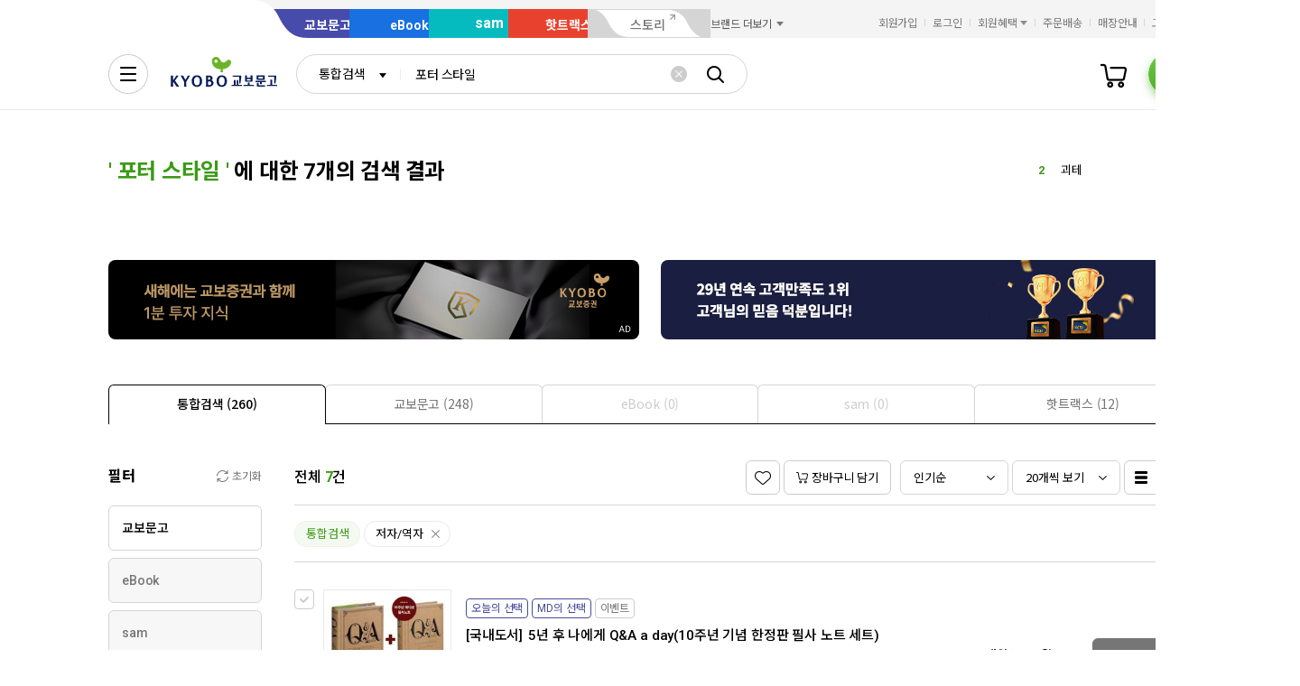

--- FILE ---
content_type: application/javascript;charset=UTF-8
request_url: https://issuer.eigene.io/guid?callback=jsonp_va31rjlqlybm6f4
body_size: 121
content:
/**/jsonp_va31rjlqlybm6f4({"EG_GUID":"e3919656-4acc-4efd-8e4c-871b4ac24032"});

--- FILE ---
content_type: application/javascript
request_url: https://search.kyobobook.co.kr/srp/api/v1/search/autocomplete/rise?callback=searchAutoRise&sex=0&age=0&gubun=P&_=1768679009489
body_size: 578
content:
searchAutoRise({"data":{"returnCode":1,"totalSize":50,"realSize":10,"errorMessage":null,"resultDocuments":[{"reg_DATE":"2026. 01. 18. 04:00","diff":"0","keywords":"수능특강","rank":"1","dq_ID":"P_0_0_1_26011804"},{"reg_DATE":"2026. 01. 18. 04:00","diff":"0","keywords":"괴테","rank":"2","dq_ID":"P_0_0_2_26011804"},{"reg_DATE":"2026. 01. 18. 04:00","diff":"4","keywords":"제미나이","rank":"3","dq_ID":"P_0_0_3_26011804"},{"reg_DATE":"2026. 01. 18. 04:00","diff":"0","keywords":"ADSP","rank":"4","dq_ID":"P_0_0_4_26011804"},{"reg_DATE":"2026. 01. 18. 04:00","diff":"0","keywords":"토익","rank":"5","dq_ID":"P_0_0_5_26011804"},{"reg_DATE":"2026. 01. 18. 04:00","diff":"7","keywords":"최강록","rank":"6","dq_ID":"P_0_0_6_26011804"},{"reg_DATE":"2026. 01. 18. 04:00","diff":"7","keywords":"나노바나나","rank":"7","dq_ID":"P_0_0_7_26011804"},{"reg_DATE":"2026. 01. 18. 04:00","diff":"0","keywords":"코스모스","rank":"8","dq_ID":"P_0_0_8_26011804"},{"reg_DATE":"2026. 01. 18. 04:00","diff":"-3","keywords":"돈의 심리학","rank":"9","dq_ID":"P_0_0_9_26011804"},{"reg_DATE":"2026. 01. 18. 04:00","diff":"-7","keywords":"박곰희","rank":"10","dq_ID":"P_0_0_10_26011804"}]},"resultCode":"200","resultMessage":"Search Success","detailMessage":"자동완성 급등검색어 검색 결과를 가져왔습니다."});